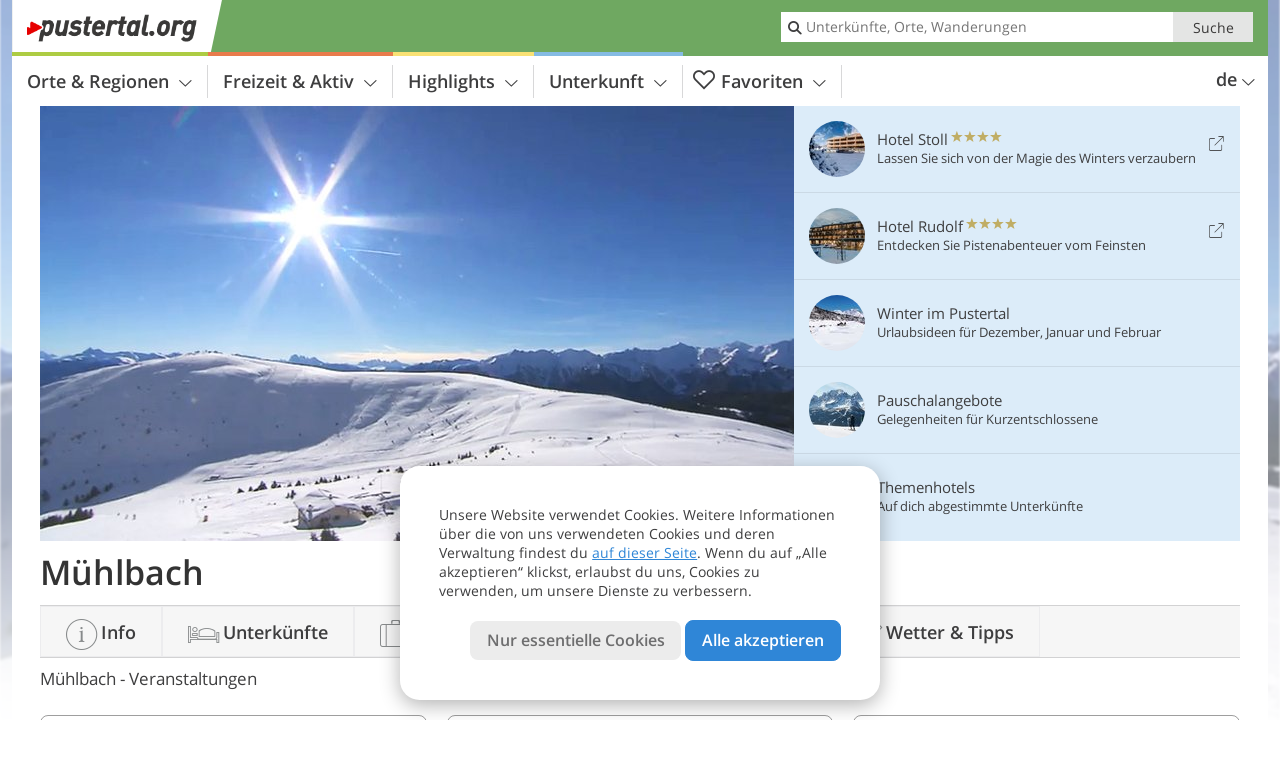

--- FILE ---
content_type: text/html; charset=UTF-8
request_url: https://www.pustertal.org/de/pustertal/unteres-pustertal/muehlbach/veranstaltungen/2/
body_size: 15613
content:
<!DOCTYPE html> <!--[if IE 9]> <html class="no-js lt-ie10 has-filters has_top_links has_tabs is_not_home" lang="de-DE"> <![endif]--> <!--[if gt IE 9]><!--> <html lang="de-DE" class="no-js has-filters has_top_links has_tabs is_not_home"> <!--<![endif]--> <head> <meta http-equiv="Content-Type" content="text/html; charset=utf-8"/> <title>Mühlbach: Veranstaltungen - Pustertal - Südtirol und Osttirol</title> <meta id="Viewport" name="viewport" content="width=device-width, initial-scale=1.0, user-scalable=no" /> <meta name="description" content="Mühlbach. Events, Konzerte, Märkte und Ausstellungen, Sport und weitere Veranstaltungen im Pustertal und seinen Orten." /> <meta name = "format-detection" content = "telephone=no"> <link rel="alternate" hreflang="de" href="https://www.pustertal.org/de/pustertal/unteres-pustertal/muehlbach/veranstaltungen/" /><link rel="alternate" hreflang="it" href="https://www.val-pusteria.net/it/pusteria/bassa-pusteria/rio-di-pusteria/manifestazioni/" /><link rel="alternate" hreflang="en" href="https://www.pustertal.org/en/pusteria/bassa-pusteria/rio-di-pusteria/events/" /> <meta property="og:title" content="Mühlbach: Veranstaltungen - Pustertal - Südtirol und Osttirol" /><meta property="og:type" content="article" /><meta property="og:url" content="https://www.pustertal.org/de/pustertal/unteres-pustertal/muehlbach/veranstaltungen/" /><meta property="og:image" content="https://www.pustertal.org/images/cms/main/754x435/B-gemeinde-muehlbach-winter3.jpg" /><meta property="og:site_name" content="pustertal.org" /><meta property="og:locale" content="de_DE" /><meta property="article:section" content="Pustertal" /><meta property="article:tag" content="Unteres Pustertal" /><meta property="article:tag" content="Mühlbach" /><meta property="article:tag" content="Veranstaltungen" /><meta property="article:publisher" content="https://www.facebook.com/peer.travel" /><meta property="og:image:width" content="754" /><meta property="og:image:height" content="435" /><meta property="og:description" content="Mühlbach. Events, Konzerte, Märkte und Ausstellungen, Sport und weitere Veranstaltungen im Pustertal und seinen Orten." /> <link rel="canonical" href="https://www.pustertal.org/de/pustertal/unteres-pustertal/muehlbach/veranstaltungen/" /> <meta name="robots" content="max-image-preview:large" /> <meta name="theme-color" content="#6fa861" /> <base href="/" /> <link type="text/css" href="//css.pustertal.org/320_1766479294.css" rel="stylesheet"/> <link type="text/css" href="//css.pustertal.org/768_1766479294.css" rel="stylesheet" media="print, screen and (min-width: 768px)" /> <link type="text/css" href="//css.pustertal.org/1024_1766479294.css" rel="stylesheet" media="screen and (min-width: 995px)" /> <link type="text/css" href="//css.pustertal.org/1200_1766479294.css" rel="stylesheet" media="screen and (min-width: 1220px)" /> <!--[if IE 9]> <link type="text/css" href="//css.pustertal.org/iefix_1766479294.css" rel="stylesheet" media="screen" /> <![endif]--> <script type="text/javascript"> function loadScript(scrpt) { var s = document.createElement('SCRIPT'); s.type = 'text/javascript'; s.src = scrpt; document.getElementsByTagName('head')[0].appendChild(s); } loadScript("//js.pustertal.org/v_1766479294.js"); !function(){function a(a,c){var d=screen.width,e=d;c&&c.matches?e=768:a.matches&&(e=320);var f=Math.floor(d/e*100)/100,g=b.getElementsByTagName("head")[0],h=b.getElementById("Viewport"),i=b.createElement("meta");i.id="Viewport",i.name="viewport",i.content="width="+e+", initial-scale="+f+", minimum-scale="+f+", maximum-scale="+2*f+", user-scalable=yes",g.removeChild(h)&&g.appendChild(i)}var b=document,c=window;if(b.documentElement.className=b.documentElement.className.split("no-js").join("js"),c.getCssSize=function(){if("matchMedia"in c&&c.matchMedia("(orientation: portrait) and (max-width: 1023px) and (min-device-width: 130mm)").matches)return"ipad-portrait";if(navigator.userAgent.match(/Mobile.*Firefox/i)){if(c.outerWidth<768)return"mobile"}else if(navigator.userAgent.match(/Tablet.*Firefox/i))return c.outerWidth<768?"mobile":c.outerWidth<1024?"ipad-portrait":c.outerWidth<1200?"ipad-landscape":"desktop";switch(b.getElementById("available_width").offsetWidth){case 320:return"mobile";case 738:return"ipad-portrait";case 960:return"ipad-landscape";case 1200:return"desktop"}},"matchMedia"in c)var d=c.matchMedia("(orientation: portrait) and (min-width: 320px) and (max-width: 767px)"),e=c.matchMedia("(min-device-width: 130mm)");d&&d.matches&&a(d,e),c.container=function(){if(b.currentScript)var a=b.currentScript.parentNode;else var c=b.getElementsByTagName("script"),a=c[c.length-1].parentNode;return a},function(){var a=[];c.peerTracker={push:function(b){a.push(b)},get:function(){return a}}}()}(); </script> <link rel="shortcut icon" type="image/x-icon" href="https://www.pustertal.org/favicon.ico" /> <link rel="alternate" type="application/rss+xml" title="RSS - Feed" href="/de/feed/" /> <link rel="apple-touch-icon-precomposed" href="https://www.pustertal.org/mobile_logo.png" /> </head> <body> <div id="available_width"></div> <div class="backgroundImage"> <div class="background-image-container"> <picture title="Mühlbach: Veranstaltungen - Pustertal - Südtirol und Osttirol" width="754" height="435"> <source srcset="//www.pustertal.org/images/cms/main/580/B-gemeinde-muehlbach-winter3.jpg" media="(max-width:1199px)"> <source srcset="//www.pustertal.org/images/cms/main/754x435/B-gemeinde-muehlbach-winter3.jpg" media="(min-width:1200px)"> <img src="//www.pustertal.org/images/cms/main/754x435/B-gemeinde-muehlbach-winter3.jpg" alt="gemeinde muehlbach winter" fetchpriority="high" width="754" height="435"/> </picture> </div> <div class="background-blue"></div> </div> <div class="content-wrapper-wide"> <div class="content-wide"> <div class="main_picture color_1" style="position: relative;" itemprop="image" itemscope itemtype="https://schema.org/ImageObject"> <picture title="Mühlbach, Foto © Peer" width="754" height="435"> <source srcset="//www.pustertal.org/images/cms/main/580/B-gemeinde-muehlbach-winter3.jpg" media="(max-width:1199px)"> <source srcset="//www.pustertal.org/images/cms/main/754x435/B-gemeinde-muehlbach-winter3.jpg" media="(min-width:1200px)"> <img src="//www.pustertal.org/images/cms/main/754x435/B-gemeinde-muehlbach-winter3.jpg" alt="gemeinde muehlbach winter" fetchpriority="high" width="754" height="435"/> </picture> </div> </div> </div> <div class="title_container ui-content-wrapper"><p class="title content" id="main-title">Mühlbach</p></div> <div class="sub-title-container ui-content-wrapper"> <h1 class="sub-title"> Mühlbach -&nbsp;Veranstaltungen </h1> </div> <form class="form_filters event_filters relative color-activity" method="POST" action="/de/veranstaltungen/results/" data-ajax="0"> <div class="form_filters__wrapper event_filters__wrapper" data-loading="Suche läuft"> <div class="ui-content-wrapper"> <div class="ui-grid double"> <div class="ui-cell ui-hidden ui-visible-768 w-1-3-768"><div class="ui-filter _filter_period color-activity is-active" data-datestring="[from] - [to]" data-datestring-extended="vom [from] bis zum [to]" data-datestring-empty="Zeitraum wählen" data-input="filter-period" data-namespace="filter-period" data-component="filter_period" > <i class="ui-filter__icon icon-calendar"></i> <span class="ui-filter__right"> <span class="ui-filter__label">Zeitraum</span> <input class="ui-filter__input" value="17. Januar - 24. Januar" type="text" placeholder="Beliebig" autocomplete="off" spellcheck="false"> </span> <span class="ui-filter__badge"></span> <input type="hidden" name="filter-period[from]" value="2026-01-17" /> <input type="hidden" name="filter-period[to]" value="2026-01-24" /> <div class="ui-filter__modal icon-calendar color-activity"> <div class="ui-filter__modal-body" data-title="Zeitraum"> <div class="_filter_period__calendar date-box-container-inline color-activity"> <input type="date" name="_filter-period[from]" value="2026-01-17" autocomplete="off" /> <input type="date" name="_filter-period[to]" value="2026-01-24" autocomplete="off" /> </div> <p class="_filter_period__recap">&nbsp;</p> </div> <div class="ui-filter__modal-footer"> <a class="ui-btn color_activity borderless reset ui-filter__reset" title="Zurücksetzen">Zurücksetzen</a> <a class="ui-btn right-icon color_activity color_strong search" title="Veranstaltungen anzeigen">Veranstaltungen anzeigen <i class="icon-arrow-right right-icon"></i></a> <a class="ui-btn right-icon color_activity close" title="Schließen">Schließen <i class="icon-close right-icon"></i></a> <a class="ui-btn right-icon color_activity color_strong submit-module hidden" title="Veranstaltungen anzeigen"><span></span> <i class="icon-arrow-right right-icon"></i></a> </div> </div> </div></div> <div class="ui-cell ui-hidden ui-visible-768 w-1-3-768"><div class="ui-filter _filter_place color-activity is-active" data-component="filter_place"> <i class="ui-filter__icon icon-marker"></i> <span class="ui-filter__right"> <span class="ui-filter__label">Ort</span> <input class="ui-filter__input" value="Mühlbach" type="text" placeholder="Gesamtes Pustertal" autocomplete="off" spellcheck="false"> </span> <span class="ui-filter__badge"></span> <input type="hidden" name="geoField" class="ui-filter__value" value="place_id_864" /> <div class="ui-filter__modal icon-marker color-activity" title="Ort"> <div class="ui-filter__modal-body" data-title="Suche Ort"> <div class="_filter_place_geocomplete_wrapper"> <div class="ui-btn ui-input btn-block right-icon _filter_place__input"> <input class="_filter_place_geocomplete" type="text" name="_geoField_text" value="Mühlbach" data-module="getgeo" spellcheck="false" placeholder="Gesamtes Pustertal" autocomplete="off" data-text-fail="Kein passender Ort gefunden. Korrigiere den Ortsnamen oder klicke hier, um im ganzen Portal zu suchen." data-text-didyoumean="Meintest du: "> <input class="_filter_place_geocomplete_id" type="hidden" name="_geoField" value="place_id_864"> <i class="right-icon icon-search"></i> </div> </div> <a class="ui-filter__options-toggle ui-btn-text color_activity closed">Orte in der Nähe <i class="icon-arrow-up"></i></a> <div class="ui-filter__options"> <div> <label class="ui-radio" title="Hochpustertal - Drei Zinnen" data-id="784" data-name="Hochpustertal - Drei Zinnen"> <input name="place_suggestion" type="radio" > <div> Hochpustertal - Drei Zinnen<span class="ui-filter__count"></span> </div> </label> </div> <div> <label class="ui-radio" title="Kronplatz" data-id="791" data-name="Kronplatz"> <input name="place_suggestion" type="radio" > <div> Kronplatz<span class="ui-filter__count"></span> </div> </label> </div> <div> <label class="ui-radio" title="Osttirol" data-id="805" data-name="Osttirol"> <input name="place_suggestion" type="radio" > <div> Osttirol<span class="ui-filter__count"></span> </div> </label> </div> <div> <label class="ui-radio" title="Tauferer Ahrntal" data-id="840" data-name="Tauferer Ahrntal"> <input name="place_suggestion" type="radio" > <div> Tauferer Ahrntal<span class="ui-filter__count"></span> </div> </label> </div> <div> <label class="ui-radio" title="Unteres Pustertal" data-id="858" data-name="Unteres Pustertal"> <input name="place_suggestion" type="radio" > <div> Unteres Pustertal<span class="ui-filter__count"></span> </div> </label> </div> <div> <label class="ui-radio" title="Gsieser Tal-Welsberg-Taisten" data-id="3611" data-name="Gsieser Tal-Welsberg-Taisten"> <input name="place_suggestion" type="radio" > <div> Gsieser Tal-Welsberg-Taisten<span class="ui-filter__count"></span> </div> </label> </div> </div> </div> <div class="ui-filter__modal-footer"> <a class="ui-btn color_activity borderless reset ui-filter__reset" title="Zurücksetzen">Zurücksetzen</a> <a class="ui-btn right-icon color_activity color_strong search" title="Veranstaltungen anzeigen">Veranstaltungen anzeigen <i class="icon-arrow-right right-icon"></i></a> <a class="ui-btn right-icon color_activity close" title="Schließen">Schließen <i class="icon-close right-icon"></i></a> <a class="ui-btn right-icon color_activity color_strong submit-module hidden" title="Veranstaltungen anzeigen"><span></span> <i class="icon-arrow-right right-icon"></i></a> </div> </div> </div></div> <div class="ui-cell ui-hidden ui-visible-768 w-1-3-768"><div class="ui-filter _filter_topics color-activity" data-namespace="topic_id" data-component="filter_type_theme"> <i class="ui-filter__icon icon-settings"></i> <span class="ui-filter__right"> <span class="ui-filter__label">Thema</span> <input class="ui-filter__input" placeholder="Beliebig" type="text" autocomplete="off" spellcheck="false" value=""> </span> <span class="ui-filter__badge"></span> <input type="hidden" name="topic_id" class="ui-filter__value_topic" value=""> <div class="ui-filter__modal icon-settings color-activity"> <div class="ui-filter__modal-body" data-title="Thema"> <div class="ui-filter__options"> <div> <label class="ui-radio" title="Berge & Wandern" data-id="1" data-name="Berge & Wandern" data-org-name="Berge & Wandern"> <input name="place_suggestion" type="radio" > <div> Berge & Wandern<span class="ui-filter__count"></span> </div> </label> </div> <div> <label class="ui-radio" title="Bergsteigen & Klettern" data-id="18" data-name="Bergsteigen & Klettern" data-org-name="Bergsteigen & Klettern"> <input name="place_suggestion" type="radio" > <div> Bergsteigen & Klettern<span class="ui-filter__count"></span> </div> </label> </div> <div> <label class="ui-radio" title="Brauchtum & Kultur " data-id="14" data-name="Brauchtum & Kultur " data-org-name="Brauchtum & Kultur "> <input name="place_suggestion" type="radio" > <div> Brauchtum & Kultur <span class="ui-filter__count"></span> </div> </label> </div> <div> <label class="ui-radio" title="Burgen & Schlösser" data-id="7" data-name="Burgen & Schlösser" data-org-name="Burgen & Schlösser"> <input name="place_suggestion" type="radio" > <div> Burgen & Schlösser<span class="ui-filter__count"></span> </div> </label> </div> <div> <label class="ui-radio" title="Essen & Trinken" data-id="13" data-name="Essen & Trinken" data-org-name="Essen & Trinken"> <input name="place_suggestion" type="radio" > <div> Essen & Trinken<span class="ui-filter__count"></span> </div> </label> </div> <div> <label class="ui-radio" title="Film & Kino " data-id="17" data-name="Film & Kino " data-org-name="Film & Kino "> <input name="place_suggestion" type="radio" > <div> Film & Kino <span class="ui-filter__count"></span> </div> </label> </div> <div> <label class="ui-radio" title="Golf" data-id="9" data-name="Golf" data-org-name="Golf"> <input name="place_suggestion" type="radio" > <div> Golf<span class="ui-filter__count"></span> </div> </label> </div> <div> <label class="ui-radio" title="Hund & Haustier" data-id="10" data-name="Hund & Haustier" data-org-name="Hund & Haustier"> <input name="place_suggestion" type="radio" > <div> Hund & Haustier<span class="ui-filter__count"></span> </div> </label> </div> <div> <label class="ui-radio" title="Kinder & Familie" data-id="4" data-name="Kinder & Familie" data-org-name="Kinder & Familie"> <input name="place_suggestion" type="radio" > <div> Kinder & Familie<span class="ui-filter__count"></span> </div> </label> </div> <div> <label class="ui-radio" title="Kultur" data-id="27" data-name="Kultur" data-org-name="Kultur"> <input name="place_suggestion" type="radio" > <div> Kultur<span class="ui-filter__count"></span> </div> </label> </div> <div> <label class="ui-radio" title="Lokale & Unterhaltung" data-id="23" data-name="Lokale & Unterhaltung" data-org-name="Lokale & Unterhaltung"> <input name="place_suggestion" type="radio" > <div> Lokale & Unterhaltung<span class="ui-filter__count"></span> </div> </label> </div> <div> <label class="ui-radio" title="Märkte, Messen & Shopping" data-id="15" data-name="Märkte, Messen & Shopping" data-org-name="Märkte, Messen & Shopping"> <input name="place_suggestion" type="radio" > <div> Märkte, Messen & Shopping<span class="ui-filter__count"></span> </div> </label> </div> <div> <label class="ui-radio" title="Motorrad" data-id="8" data-name="Motorrad" data-org-name="Motorrad"> <input name="place_suggestion" type="radio" > <div> Motorrad<span class="ui-filter__count"></span> </div> </label> </div> <div> <label class="ui-radio" title="Museen & Ausstellungen" data-id="19" data-name="Museen & Ausstellungen" data-org-name="Museen & Ausstellungen"> <input name="place_suggestion" type="radio" > <div> Museen & Ausstellungen<span class="ui-filter__count"></span> </div> </label> </div> <div> <label class="ui-radio" title="Musik" data-id="22" data-name="Musik" data-org-name="Musik"> <input name="place_suggestion" type="radio" > <div> Musik<span class="ui-filter__count"></span> </div> </label> </div> <div> <label class="ui-radio" title="Nachhaltigkeit" data-id="29" data-name="Nachhaltigkeit" data-org-name="Nachhaltigkeit"> <input name="place_suggestion" type="radio" > <div> Nachhaltigkeit<span class="ui-filter__count"></span> </div> </label> </div> <div> <label class="ui-radio" title="Natur" data-id="12" data-name="Natur" data-org-name="Natur"> <input name="place_suggestion" type="radio" > <div> Natur<span class="ui-filter__count"></span> </div> </label> </div> <div> <label class="ui-radio" title="Pferde & Reiten" data-id="11" data-name="Pferde & Reiten" data-org-name="Pferde & Reiten"> <input name="place_suggestion" type="radio" > <div> Pferde & Reiten<span class="ui-filter__count"></span> </div> </label> </div> <div> <label class="ui-radio" title="Rad & Mountainbike" data-id="5" data-name="Rad & Mountainbike" data-org-name="Rad & Mountainbike"> <input name="place_suggestion" type="radio" > <div> Rad & Mountainbike<span class="ui-filter__count"></span> </div> </label> </div> <div> <label class="ui-radio" title="Seen" data-id="25" data-name="Seen" data-org-name="Seen"> <input name="place_suggestion" type="radio" > <div> Seen<span class="ui-filter__count"></span> </div> </label> </div> <div> <label class="ui-radio" title="Sehenswürdigkeiten" data-id="21" data-name="Sehenswürdigkeiten" data-org-name="Sehenswürdigkeiten"> <input name="place_suggestion" type="radio" > <div> Sehenswürdigkeiten<span class="ui-filter__count"></span> </div> </label> </div> <div> <label class="ui-radio" title="Sonstiges" data-id="28" data-name="Sonstiges" data-org-name="Sonstiges"> <input name="place_suggestion" type="radio" > <div> Sonstiges<span class="ui-filter__count"></span> </div> </label> </div> <div> <label class="ui-radio" title="Sport" data-id="20" data-name="Sport" data-org-name="Sport"> <input name="place_suggestion" type="radio" > <div> Sport<span class="ui-filter__count"></span> </div> </label> </div> <div> <label class="ui-radio" title="Theater" data-id="16" data-name="Theater" data-org-name="Theater"> <input name="place_suggestion" type="radio" > <div> Theater<span class="ui-filter__count"></span> </div> </label> </div> <div> <label class="ui-radio" title="Urlaub für Verliebte und Paare" data-id="24" data-name="Urlaub für Verliebte und Paare" data-org-name="Urlaub für Verliebte und Paare"> <input name="place_suggestion" type="radio" > <div> Urlaub für Verliebte und Paare<span class="ui-filter__count"></span> </div> </label> </div> <div> <label class="ui-radio" title="Urlaub ohne Kinder" data-id="26" data-name="Urlaub ohne Kinder" data-org-name="Urlaub ohne Kinder"> <input name="place_suggestion" type="radio" > <div> Urlaub ohne Kinder<span class="ui-filter__count"></span> </div> </label> </div> <div> <label class="ui-radio" title="Wein" data-id="6" data-name="Wein" data-org-name="Wein"> <input name="place_suggestion" type="radio" > <div> Wein<span class="ui-filter__count"></span> </div> </label> </div> <div> <label class="ui-radio" title="Wellness" data-id="2" data-name="Wellness" data-org-name="Wellness"> <input name="place_suggestion" type="radio" > <div> Wellness<span class="ui-filter__count"></span> </div> </label> </div> <div> <label class="ui-radio" title="Wintersport" data-id="3" data-name="Wintersport" data-org-name="Wintersport"> <input name="place_suggestion" type="radio" > <div> Wintersport<span class="ui-filter__count"></span> </div> </label> </div> </div> </div> <div class="ui-filter__modal-footer"> <a class="ui-btn color_activity borderless reset ui-filter__reset" title="Zurücksetzen">Zurücksetzen</a> <a class="ui-btn right-icon color_activity color_strong search" title="Veranstaltungen anzeigen">Veranstaltungen anzeigen <i class="icon-arrow-right right-icon"></i></a> <a class="ui-btn right-icon color_activity close" title="Schließen">Schließen <i class="icon-close right-icon"></i></a> </div> </div> </div> </div> <div class="ui-cell ui-hidden-768"> <span class="ui-filter color-activity form_filters__more event_filters__more"> <i class="ui-filter__icon icon-settings"></i> <span class="ui-filter__badge"></span> <span class="ui-filter__right"> <span class="ui-filter__link"> <div class="ui-hidden-320">Weitere Suchoptionen</div> <div class="ui-hidden-768">Suchfilter</div> </span> </span> <span class="ui-filter__badge"></span> <div class="form-filter-modal event-filter-modal ui-filter__modal ui-filter__modal-wrapper color-activity"> <div class="ui-filter__modal-body-wrapper"></div> <div class="ui-filter__modal-footer main-modal-buttons"> <a class="ui-btn right-icon color_activity color_strong search" title="Veranstaltungen anzeigen">Veranstaltungen anzeigen <i class="icon-arrow-right right-icon"></i></a> <a class="ui-btn right-icon color_activity close" title="Schließen">Schließen <i class="icon-close right-icon"></i></a> </div> </div> </span> </div> </div> </div> </div> </form><div class="ui-content-wrapper"> <p class="list_filter_heading"> 10 Veranstaltungen </p></div><div class="list-container place-events ui-content-wrapper"> <div class="event-list-container paging_list_container"> </div> <a class="ptd-external-link" href="https://www.peer.today/de/orte/muehlbach-199" title="Mühlbach - Veranstaltungen - Peer.today" target="_blank"> <span class="icon-external"></span> Mühlbach - Veranstaltungen - Peer.today </a> </div> <div class="paging-container paging-events ui-content-wrapper" style="display:none" data-init-show="0" data-main-engine="page"> <span class="next-items"><span></span><span></span><span></span><span></span><span></span></span> <div class="paging-text"> <span class="tot-result-string">10 Suchergebnisse (angezeigt: 10)</span> </div> <div class="button color_3"> <a href="https://www.pustertal.org/de/pustertal/unteres-pustertal/muehlbach/veranstaltungen/" class="paging-anchor"> <span class="icon icon-arrow-down"></span> <span class="button-content with-icon"></span> <span class="icon icon-right icon-arrow-down"></span> </a> </div> </div> <div style="display:none" id="_paging_bfcache_container"> <textarea id="_paging_bfCache" value="" ></textarea> <input id="_paging_bfCache_pos" value="0" /> </div><div class="aside event-aside dynamic-aside">
	<aside>	</aside>
</div><div class="ui-content-wrapper"> <div class="dynamic-top-links"> <div id="toplinksTlTab" class="top_links_box"><!-- top_links-start --> <div class="tl_content" tabindex="-1"> <ul class="top_links_list count-5" id="top_links"> <li class="external" data-lat="46.77152" data-lng="12.19315" data-id=""> <a href="https://www.pustertal.org/redirect/de/top_links/?id=1356" class="top_links pk_top_links top_links0" rel="nofollow" target="_blank"> <picture title="Lassen Sie sich von der Magie des Winters verzaubern" class="top_links_hotel_image" width="56" height="56"> <source srcset="//images2.pustertal.org/images/hotels/100x100/100620251243363026605108058547247.jpg" media="(max-width:767px)"> <source srcset="//images2.pustertal.org/images/hotels/56x56/100620251243363026605108058547247.jpg" media="(min-width:768px) and (max-width:1199px)"> <source srcset="//images2.pustertal.org/images/hotels/56x56/100620251243363026605108058547247.jpg" media="(min-width:1200px)"> <img src="//images2.pustertal.org/images/hotels/56x56/100620251243363026605108058547247.jpg" alt="" fetchpriority="high" width="56" height="56"/> </picture> <span class="hotel_name_box extern"> <span class="hotel_name"> Hotel Stoll </span> <span class="category_container"> <span class="icon icon-star"></span> <span class="icon icon-star"></span> <span class="icon icon-star"></span> <span class="icon icon-star"></span> </span> </span> <span class="tl_desc"> Lassen Sie sich von der Magie des Winters verzaubern </span> <span class="list-type icon icon-external"></span> </a> </li> <li class="external" data-lat="46.77865734238" data-lng="11.94422274828" data-id=""> <a href="https://www.pustertal.org/redirect/de/top_links/?id=1012" class="top_links pk_top_links top_links1" rel="nofollow" target="_blank"> <picture title="Entdecken Sie Pistenabenteuer vom Feinsten" class="top_links_hotel_image" width="56" height="56"> <source srcset="//images2.pustertal.org/images/hotels/100x100/05102021958492388819921683661513.jpg" media="(max-width:767px)"> <source srcset="//images2.pustertal.org/images/hotels/56x56/05102021958492388819921683661513.jpg" media="(min-width:768px) and (max-width:1199px)"> <source srcset="//images2.pustertal.org/images/hotels/56x56/05102021958492388819921683661513.jpg" media="(min-width:1200px)"> <img src="//images2.pustertal.org/images/hotels/56x56/05102021958492388819921683661513.jpg" alt="" fetchpriority="high" width="56" height="56"/> </picture> <span class="hotel_name_box extern"> <span class="hotel_name"> Hotel Rudolf </span> <span class="category_container"> <span class="icon icon-star"></span> <span class="icon icon-star"></span> <span class="icon icon-star"></span> <span class="icon icon-star"></span> </span> </span> <span class="tl_desc"> Entdecken Sie Pistenabenteuer vom Feinsten </span> <span class="list-type icon icon-external"></span> </a> </li> <li class="placeholder" > <a href="/de/top-seasons/ihr-winterurlaub.html" class="top_links "> <picture title="Urlaubsideen für Dezember, Januar und Februar" class="top_links_hotel_image" width="56" height="56"> <source srcset="//images2.pustertal.org/images/top_seasons/main/100x100/B-Pustertal_Header_Winter.jpg" media="(max-width:767px)"> <source srcset="//images2.pustertal.org/images/top_seasons/main/56x56/B-Pustertal_Header_Winter.jpg" media="(min-width:768px) and (max-width:1199px)"> <source srcset="//images2.pustertal.org/images/top_seasons/main/56x56/B-Pustertal_Header_Winter.jpg" media="(min-width:1200px)"> <img src="//images2.pustertal.org/images/top_seasons/main/56x56/B-Pustertal_Header_Winter.jpg" alt="" fetchpriority="high" width="56" height="56"/> </picture> <span class="hotel_name_box intern"> <span class="hotel_name"> Winter im Pustertal </span> </span> <span class="tl_desc"> Urlaubsideen für Dezember, Januar und Februar </span> </a> </li> <li class="placeholder" > <a href="/de/pustertal/pauschale/" class="top_links "> <picture title="Gelegenheiten für Kurzentschlossene" class="top_links_hotel_image" width="56" height="56"> <source srcset="//images2.pustertal.org/images/portal/100x100/300520181144597427681278805147649.jpg" media="(max-width:767px)"> <source srcset="//images2.pustertal.org/images/portal/56x56/300520181144597427681278805147649.jpg" media="(min-width:768px) and (max-width:1199px)"> <source srcset="//images2.pustertal.org/images/portal/56x56/300520181144597427681278805147649.jpg" media="(min-width:1200px)"> <img src="//images2.pustertal.org/images/portal/56x56/300520181144597427681278805147649.jpg" alt="" fetchpriority="high" width="56" height="56"/> </picture> <span class="hotel_name_box intern"> <span class="hotel_name"> Pauschalangebote </span> </span> <span class="tl_desc"> Gelegenheiten für Kurzentschlossene </span> </a> </li> <li class="placeholder" > <a href="/de/hotel/theme-hotels/" class="top_links "> <picture title="Auf dich abgestimmte Unterkünfte" class="top_links_hotel_image" width="56" height="56"> <source srcset="//images2.pustertal.org/images/portal/100x100/300520181146104729580233592668161.jpg" media="(max-width:767px)"> <source srcset="//images2.pustertal.org/images/portal/56x56/300520181146104729580233592668161.jpg" media="(min-width:768px) and (max-width:1199px)"> <source srcset="//images2.pustertal.org/images/portal/56x56/300520181146104729580233592668161.jpg" media="(min-width:1200px)"> <img src="//images2.pustertal.org/images/portal/56x56/300520181146104729580233592668161.jpg" alt="" fetchpriority="high" width="56" height="56"/> </picture> <span class="hotel_name_box intern"> <span class="hotel_name"> Themenhotels </span> </span> <span class="tl_desc"> Auf dich abgestimmte Unterkünfte </span> </a> </li> </ul> </div> <span id="top_links_loaded"></span> </div><!-- top_links-end --> </div> </div>  <div class="header-wide">
	<div class="ui-content-wrapper">
		<div class="header">
			<header><div class="header_centerer header_centerer_menu"> <div id="menuicon" class="menuicon"><span class="icon icon-hamburger"></span></div> <div class="menu" id="menu"> <nav> <ul id="navigation"> <li class="main_menu_items toggle color-0 3cols "> <a href="/de/pustertal/" class="main_menu_links">Orte & Regionen<span class="icon-arrow-down"></span></a> <ul class="sub_menu ui-grid c-1-1-320 c-1-3 c-1-3-768-only "> <li class="ui-cell sub_menu_column "> <div class="column_menu"> <div class="col-group cg-0 img-list "> <div class="ui-cell keyword "><span class="title">Regionen des Pustertals</span></div> <ul class="ui-grid c-1-2-320" > <li class="thumbnail ui-cell"> <a href="/de/pustertal/hochpustertal/" class="thumb_row ui-cell"> <span class="image-container"><img src="//www.pustertal.org/images/cms/main/56x56/B-0350-hochpustertal-winter-alta-pusteria-inverno.jpg" alt="hochpustertal winter alta pusteria inverno" loading="lazy"/></span><!-- --><span class="thumb_title"> <span class="title">Hochpustertal - 3 Zinnen</span> <span class="description">Mit den Drei Zinnen, dem Pragser Wildsee und dem...</span> </span><!-- --><span class="icon-arrow-right"></span> </a> </li> <li class="thumbnail ui-cell"> <a href="/de/pustertal/unteres-pustertal/" class="thumb_row ui-cell"> <span class="image-container"><img src="//www.pustertal.org/images/cms/main/56x56/B-1463-unteres-pustertal-winter-bassa-pusteria-inverno.jpg" alt="unteres pustertal winter bassa pusteria inverno" loading="lazy"/></span><!-- --><span class="thumb_title"> <span class="title">Unteres Pustertal</span> <span class="description">Das untere Pustertal umfasst die Gemeinden Mühlbach,...</span> </span><!-- --><span class="icon-arrow-right"></span> </a> </li> <li class="thumbnail ui-cell"> <a href="/de/pustertal/osttirol/" class="thumb_row ui-cell"> <span class="image-container"><img src="//www.pustertal.org/images/cms/main/56x56/B-Osttirol-Heinfels-7675.JPG" alt="Osttirol Heinfels" loading="lazy"/></span><!-- --><span class="thumb_title"> <span class="title">Osttirol</span> <span class="description">Osttirol umfasst die Regionen Lienzer Dolomiten,...</span> </span><!-- --><span class="icon-arrow-right"></span> </a> </li> <li class="thumbnail ui-cell"> <a href="/de/pustertal/kronplatz/" class="thumb_row ui-cell"> <span class="image-container"><img src="//www.pustertal.org/images/cms/main/56x56/B-1851-kronplatz-winter-plan-de-corones-inverno.jpg" alt="kronplatz winter plan de corones inverno" loading="lazy"/></span><!-- --><span class="thumb_title"> <span class="title">Kronplatz</span> <span class="description">Die Dolomitenregion Kronplatz ist nach dem Ski- und...</span> </span><!-- --><span class="icon-arrow-right"></span> </a> </li> <li class="thumbnail ui-cell"> <a href="/de/pustertal/tauferer-ahrntal/" class="thumb_row ui-cell"> <span class="image-container"><img src="//www.pustertal.org/images/cms/main/56x56/B-2598-ahrntal-winter-valle-aurina-inverno.jpg" alt="ahrntal winter valle aurina inverno" loading="lazy"/></span><!-- --><span class="thumb_title"> <span class="title">Tauferer Ahrntal</span> <span class="description">Das Tauferer Ahrntal wird umrahmt von mehr als 80...</span> </span><!-- --><span class="icon-arrow-right"></span> </a> </li> <li class="thumbnail ui-cell"> <a href="/de/pustertal/gsiesertal-welsberg-taisten/" class="thumb_row ui-cell"> <span class="image-container"><img src="//www.pustertal.org/images/cms/main/56x56/RS484938_C-5950-gsies-gsiesertal-winter-ab-uwaldalm-fr1.JPG" alt="RS C gsies gsiesertal winter ab uwaldalm fr" loading="lazy"/></span><!-- --><span class="thumb_title"> <span class="title">Gsiesertal-Welsberg-Taisten</span> <span class="description">Die Ferienregion Gsiesertal-Welsberg-Taisten punktet...</span> </span><!-- --><span class="icon-arrow-right"></span> </a> </li> </ul> </div> </div> </li> <li class="ui-cell sub_menu_column "> <div class="column_menu"> <div class="col-group cg-0 list "> <div class="ui-cell keyword "><span class="title">Ausgewählte Orte</span></div> <ul class="ui-grid c-1-2-320"> <li class="link"> <a data-it="4415" href="/de/pustertal/kronplatz/enneberg/st-vigil-in-enneberg/" class="ui-cell">St. Vigil in Enneberg&nbsp;&nbsp;&nbsp;&nbsp;<span class="icon-arrow-right"></span></a> </li> <li class="link"> <a data-it="3840" href="/de/pustertal/hochpustertal/toblach/" class="ui-cell">Toblach&nbsp;&nbsp;&nbsp;&nbsp;<span class="icon-arrow-right"></span></a> </li> <li class="link"> <a data-it="3842" href="/de/pustertal/hochpustertal/innichen/" class="ui-cell">Innichen&nbsp;&nbsp;&nbsp;&nbsp;<span class="icon-arrow-right"></span></a> </li> <li class="link"> <a data-it="3843" href="/de/pustertal/hochpustertal/sexten/" class="ui-cell">Sexten&nbsp;&nbsp;&nbsp;&nbsp;<span class="icon-arrow-right"></span></a> </li> <li class="link"> <a data-it="3844" href="/de/pustertal/osttirol/lienz/" class="ui-cell">Lienz&nbsp;&nbsp;&nbsp;&nbsp;<span class="icon-arrow-right"></span></a> </li> <li class="link"> <a data-it="3845" href="/de/pustertal/osttirol/sillian/" class="ui-cell">Sillian&nbsp;&nbsp;&nbsp;&nbsp;<span class="icon-arrow-right"></span></a> </li> <li class="link"> <a data-it="3846" href="/de/pustertal/osttirol/kartitsch/" class="ui-cell">Kartitsch&nbsp;&nbsp;&nbsp;&nbsp;<span class="icon-arrow-right"></span></a> </li> <li class="link"> <a data-it="6492" href="/de/pustertal/osttirol/kals-am-grossglockner/" class="ui-cell">Kals am Großglockner&nbsp;&nbsp;&nbsp;&nbsp;<span class="icon-arrow-right"></span></a> </li> <li class="link"> <a data-it="3847" href="/de/pustertal/kronplatz/olang/" class="ui-cell">Olang&nbsp;&nbsp;&nbsp;&nbsp;<span class="icon-arrow-right"></span></a> </li> <li class="link"> <a data-it="3848" href="/de/pustertal/tauferer-ahrntal/sand-in-taufers/" class="ui-cell">Sand in Taufers&nbsp;&nbsp;&nbsp;&nbsp;<span class="icon-arrow-right"></span></a> </li> <li class="link"> <a data-it="6493" href="/de/pustertal/tauferer-ahrntal/ahrntal/" class="ui-cell">Ahrntal&nbsp;&nbsp;&nbsp;&nbsp;<span class="icon-arrow-right"></span></a> </li> <li class="link"> <a data-it="3849" href="/de/pustertal/unteres-pustertal/muehlbach/meransen/" class="ui-cell">Meransen&nbsp;&nbsp;&nbsp;&nbsp;<span class="icon-arrow-right"></span></a> </li> <li class="link"> <a data-it="3850" href="/de/pustertal/unteres-pustertal/muehlbach/vals/" class="ui-cell">Vals&nbsp;&nbsp;&nbsp;&nbsp;<span class="icon-arrow-right"></span></a> </li> <li class="link"> <a data-it="3854" href="/de/pustertal/unteres-pustertal/terenten/" class="ui-cell">Terenten&nbsp;&nbsp;&nbsp;&nbsp;<span class="icon-arrow-right"></span></a> </li> <li class="link"> <a data-it="3855" href="/de/pustertal/kronplatz/rasen-antholz/" class="ui-cell">Rasen Antholz&nbsp;&nbsp;&nbsp;&nbsp;<span class="icon-arrow-right"></span></a> </li> </ul> </div> </div> </li> <li class="ui-cell sub_menu_column last"> <div class="column_menu"> <div class="col-group cg-0 plain ui-hidden-320-only ui-hidden-768-only "> <div class="ui-cell keyword "><span class="title">Suche in Ortschaften</span></div> <ul class="ui-grid c-1-2-320"> <li class="ui-cell"> <div class="menu-search-field"> <input type="text" name="search_category" class="menu_search_category" value="" onkeyup="search_category(this,3079,this.value)" placeholder="Ortsnamen"/> </div> </li> </ul> </div> <div class="col-group cg-1 hotel-search-form "> <div class="ui-cell keyword "><span class="title"></span></div> <ul class="ui-grid c-1-2-320"> <li class="ui-cell"> <div class="menu_search_form"> <form action="/de/hotel/search/results/" method="post" id="menu_hotel_search" class="pretty_form"> <!-- NOT ASIDE CASE --> <!-- Module is in the content column --> <div class="places_select_field"> <p class="field-label">Urlaubsziel</p> <div class="geocomplete-container"> <input class="geocomplete" type="text" name="geoField_text" value="Gesamtes Pustertal" data-module="getgeo" data-hidden="geocomplete_id" data-text-fail="Kein passender Ort gefunden. Korrigiere den Ortsnamen oder klicke hier, um im ganzen Portal zu suchen." /> <input class="geocomplete_id" type="hidden" name="geoField" value="" /> <a class="no-pointer" href="javascript:void(0);" title="Suchen Sie eine Unterkunft in einer bestimmten &nbsp;&nbsp;&#10;&middot; Ortschaft, z. B. Bruneck &nbsp;&nbsp;&#10;&middot; Tal oder Bezirk, z.B. Ahrntal&nbsp;&nbsp;&#10;&middot; oder Skigebiet, z.B. Kronplatz"><span class="icon-info"></span></a> </div> <div class="searchInfoContainer" style="display:none"> <a id="SearchInfo" class="tooltip color_3 left" title="Suchen Sie eine Unterkunft in einer bestimmten &nbsp;&nbsp;&#10;&middot; Ortschaft, z. B. Bruneck &nbsp;&nbsp;&#10;&middot; Tal oder Bezirk, z.B. Ahrntal&nbsp;&nbsp;&#10;&middot; oder Skigebiet, z.B. Kronplatz">&nbsp;</a> </div> <noscript> <select name="place_id" size="1" class="select_place"> <option value="">Alle Ortschaften</option> <option value="784">Hochpustertal - Drei Zinnen</option> <option value="791">Kronplatz</option> <option value="805">Osttirol</option> <option value="840">Tauferer Ahrntal</option> <option value="858">Unteres Pustertal</option> <option value="3611">Gsieser Tal-Welsberg-Taisten</option> </select> </noscript> <script type="text/javascript"></script> </div> <div class="type_group_select_field"> <p class="field-label">Unterkunft</p> <select id="TypeGroups-8f40d8" name="type_group[]"> <option value="0">Alle Kategorien</option> <option value="3">Hotel 4-5 Sterne</option> <option value="2">Hotel 3 Sterne</option> <option value="1">Hotel 1-2 Sterne</option> <option value="6">Bauernhöfe</option> <option value="5">Privatzimmer</option> <option value="4">Ferienwohnung</option> <option value="7">Campingplatz</option> </select><span class="icon-arrow-down"></span> </div> <div class="menu_hotel_search_form_button_search"> <input type="hidden" name="_s_pos" value="menu" /> <input type="submit" value="Unterkünfte zeigen" class="button color-3" /><span class="icon-arrow-right"></span> </div> </form> </div> </li> </ul> </div> </div> </li> </ul> </li> <li class="main_menu_items toggle color-1 3cols "> <a href="/de/freizeit-aktiv/" class="main_menu_links">Freizeit & Aktiv<span class="icon-arrow-down"></span></a> <ul class="sub_menu ui-grid c-1-1-320 c-1-3 c-1-2-768-only "> <li class="ui-cell sub_menu_column "> <div class="column_menu"> <div class="col-group cg-0 list "> <div class="ui-cell keyword "><span class="title">Aktiv</span></div> <ul class="ui-grid c-1-2-320"> <li class="link"> <a data-it="1427" href="/de/freizeit-aktiv/wintersport/" class="ui-cell">Wintersport&nbsp;&nbsp;&nbsp;&nbsp;<span class="icon-arrow-right"></span></a> </li> <li class="link"> <a data-it="1417" href="/de/freizeit-aktiv/sportangebot/" class="ui-cell">Weitere Sportarten&nbsp;&nbsp;&nbsp;&nbsp;<span class="icon-arrow-right"></span></a> </li> <li class="link"> <a data-it="1418" href="/de/freizeit-aktiv/pferde-reiten/" class="ui-cell">Pferde & Reiten&nbsp;&nbsp;&nbsp;&nbsp;<span class="icon-arrow-right"></span></a> </li> <li class="link"> <a data-it="1415" href="/de/freizeit-aktiv/berge-wandern/" class="ui-cell">Berge & Wandern&nbsp;&nbsp;&nbsp;&nbsp;<span class="icon-arrow-right"></span></a> </li> <li class="link"> <a data-it="1416" href="/de/freizeit-aktiv/rad-mountainbike/" class="ui-cell">Rad & Mountainbike&nbsp;&nbsp;&nbsp;&nbsp;<span class="icon-arrow-right"></span></a> </li> <li class="link"> <a data-it="1419" href="/de/freizeit-aktiv/motorrad/" class="ui-cell">Motorrad&nbsp;&nbsp;&nbsp;&nbsp;<span class="icon-arrow-right"></span></a> </li> </ul> </div> <div class="col-group cg-1 list "> <div class="ui-cell keyword "><span class="title">Freizeit</span></div> <ul class="ui-grid c-1-2-320"> <li class="link"> <a data-it="1421" href="/de/kalender/" class="ui-cell">Veranstaltungs&shy;kalender&nbsp;&nbsp;&nbsp;&nbsp;<span class="icon-arrow-right"></span></a> </li> <li class="link"> <a data-it="1425" href="/de/freizeit-aktiv/essen-trinken/" class="ui-cell">Essen & Trinken&nbsp;&nbsp;&nbsp;&nbsp;<span class="icon-arrow-right"></span></a> </li> <li class="link"> <a data-it="1422" href="/de/freizeit-aktiv/wellness/" class="ui-cell">Wellness&nbsp;&nbsp;&nbsp;&nbsp;<span class="icon-arrow-right"></span></a> </li> <li class="link"> <a data-it="1423" href="/de/freizeit-aktiv/lokale-unterhaltung/" class="ui-cell">Lokale & Unterhaltung&nbsp;&nbsp;&nbsp;&nbsp;<span class="icon-arrow-right"></span></a> </li> <li class="link"> <a data-it="1424" href="/de/freizeit-aktiv/kinder-familie/" class="ui-cell">Kinder & Familie&nbsp;&nbsp;&nbsp;&nbsp;<span class="icon-arrow-right"></span></a> </li> <li class="link"> <a data-it="1426" href="/de/freizeit-aktiv/urlaub-mit-hund/" class="ui-cell">Im Pustertal mit Hund&nbsp;&nbsp;&nbsp;&nbsp;<span class="icon-arrow-right"></span></a> </li> </ul> </div> </div> </li> <li class="ui-cell sub_menu_column "> <div class="column_menu"> <div class="col-group cg-0 img-list "> <div class="ui-cell keyword "><span class="title">Für dich ausgewählt</span></div> <ul class="ui-grid c-1-2-320" > <li class="thumbnail ui-cell"> <a href="/de/freizeit-aktiv/wintersport/skigebiete/skigebiet-kronplatz-plan-de-corones/" class="thumb_row ui-cell"> <span class="image-container"><img src="//www.pustertal.org/images/cms/main/56x56/B-Skigebiet-Kronplatz-1811.JPG" alt="Skigebiet Kronplatz" loading="lazy"/></span><!-- --><span class="thumb_title"> <span class="title">Skigebiet Kronplatz / Plan de Corones</span> <span class="description">Der Kronplatz bietet 119 Pistenkilometer, eine...</span> </span><!-- --><span class="icon-arrow-right"></span> </a> </li> <li class="thumbnail ui-cell"> <a href="/de/freizeit-aktiv/wintersport/sicher-auf-suedtirols-pisten/" class="thumb_row ui-cell"> <span class="image-container"><img src="//www.pustertal.org/images/cms/main/56x56/PeerRS_346800_C-2844-Skigebiet-Klausberg-Steinhaus.JPG" alt="PeerRS C Skigebiet Klausberg Steinhaus" loading="lazy"/></span><!-- --><span class="thumb_title"> <span class="title">Sicher auf Pustertals Skipisten</span> <span class="description">Die wichtigsten Pistenregeln im Überblick -...</span> </span><!-- --><span class="icon-arrow-right"></span> </a> </li> <li class="thumbnail ui-cell"> <a href="/de/freizeit-aktiv/wintersport/dolomites-snow-festival/" class="thumb_row ui-cell"> <span class="image-container"><img src="//www.pustertal.org/images/cms/main/56x56/B-Schneeskulpturenfestival.JPG" alt="Schneeskulpturenfestival" loading="lazy"/></span><!-- --><span class="thumb_title"> <span class="title">Dolomites Snow Festival</span> <span class="description">Meisterwerke aus klirrend kaltem Material erwarten...</span> </span><!-- --><span class="icon-arrow-right"></span> </a> </li> <li class="thumbnail ui-cell"> <a href="/de/freizeit-aktiv/wintersport/rodeln/" class="thumb_row ui-cell"> <span class="image-container"><img src="//www.pustertal.org/images/cms/main/56x56/RS402287_AdobeStock_225560913_rodeln_person.jpeg" alt="RS Adobe Stock rodeln person" loading="lazy"/></span><!-- --><span class="thumb_title"> <span class="title">Rodeln</span> <span class="description">Ein gemütlicher Aufstieg, die Wintersonne genießen,...</span> </span><!-- --><span class="icon-arrow-right"></span> </a> </li> <li class="thumbnail ui-cell"> <a href="/de/freizeit-aktiv/wintersport/biathlon/" class="thumb_row ui-cell"> <span class="image-container"><img src="//www.pustertal.org/images/cms/main/56x56/B-Biathlon-Antholz.jpg" alt="Biathlon Antholz" loading="lazy"/></span><!-- --><span class="thumb_title"> <span class="title">Biathlon</span> <span class="description">Biathlon ist eine Kombination aus Skilanglauf und...</span> </span><!-- --><span class="icon-arrow-right"></span> </a> </li> </ul> </div> </div> </li> <li class="ui-cell sub_menu_column ui-hidden-768-only last"> <div class="column_menu"> <div class="col-group cg-0 plain ui-hidden-320-only ui-hidden-768-only "> <div class="ui-cell keyword "><span class="title">Suche in Freizeit &#038; Aktiv</span></div> <ul class="ui-grid c-1-2-320"> <li class="ui-cell"> <div class="menu-search-field"> <input type="text" name="search_category" class="menu_search_category" value="" onkeyup="search_category(this,3343,this.value)" placeholder="Wanderungen, Radtouren, Themen, ..."/> </div> </li> </ul> </div> </div> </li> </ul> </li> <li class="main_menu_items toggle color-2 3cols "> <a href="/de/highlights/" class="main_menu_links">Highlights<span class="icon-arrow-down"></span></a> <ul class="sub_menu ui-grid c-1-1-320 c-1-3 c-1-2-768-only "> <li class="ui-cell sub_menu_column "> <div class="column_menu"> <div class="col-group cg-0 list "> <div class="ui-cell keyword "><span class="title">Attraktionen</span></div> <ul class="ui-grid c-1-2-320"> <li class="link"> <a data-it="7998" href="/de/highlights/maerkte-messen-shopping/" class="ui-cell">Märkte, Messen & Shopping&nbsp;&nbsp;&nbsp;&nbsp;<span class="icon-arrow-right"></span></a> </li> <li class="link"> <a data-it="1497" href="/de/highlights/natur-landschaft/" class="ui-cell">Natur & Landschaft&nbsp;&nbsp;&nbsp;&nbsp;<span class="icon-arrow-right"></span></a> </li> <li class="link"> <a data-it="1498" href="/de/highlights/sehenswuerdigkeiten/" class="ui-cell">Sehenswürdigkeiten&nbsp;&nbsp;&nbsp;&nbsp;<span class="icon-arrow-right"></span></a> </li> </ul> </div> <div class="col-group cg-1 list "> <div class="ui-cell keyword "><span class="title">Kultur</span></div> <ul class="ui-grid c-1-2-320"> <li class="link"> <a data-it="1500" href="/de/highlights/museen-ausstellungen/" class="ui-cell">Museen & Ausstellungen&nbsp;&nbsp;&nbsp;&nbsp;<span class="icon-arrow-right"></span></a> </li> <li class="link"> <a data-it="1499" href="/de/highlights/burgen-schloesser/" class="ui-cell">Burgen & Schlösser&nbsp;&nbsp;&nbsp;&nbsp;<span class="icon-arrow-right"></span></a> </li> <li class="link"> <a data-it="1506" href="/de/highlights/brauchtum-kultur/" class="ui-cell">Brauchtum & Kultur&nbsp;&nbsp;&nbsp;&nbsp;<span class="icon-arrow-right"></span></a> </li> </ul> </div> <div class="col-group cg-2 list "> <div class="ui-cell keyword "><span class="title">Jahreszeiten</span></div> <ul class="ui-grid c-1-2-320"> <li class="link"> <a data-it="1501" href="/de/top-seasons/ihr-fruehlingsurlaub.html" class="ui-cell">Frühling im Pustertal&nbsp;&nbsp;&nbsp;&nbsp;<span class="icon-arrow-right"></span></a> </li> <li class="link"> <a data-it="1502" href="/de/top-seasons/ihr-sommerurlaub.html" class="ui-cell">Sommer im Pustertal&nbsp;&nbsp;&nbsp;&nbsp;<span class="icon-arrow-right"></span></a> </li> <li class="link"> <a data-it="1503" href="/de/top-seasons/ihr-herbsturlaub.html" class="ui-cell">Herbst im Pustertal&nbsp;&nbsp;&nbsp;&nbsp;<span class="icon-arrow-right"></span></a> </li> <li class="link"> <a data-it="1504" href="/de/top-seasons/ihr-winterurlaub.html" class="ui-cell">Winter im Pustertal&nbsp;&nbsp;&nbsp;&nbsp;<span class="icon-arrow-right"></span></a> </li> </ul> </div> </div> </li> <li class="ui-cell sub_menu_column "> <div class="column_menu"> <div class="col-group cg-0 img-list "> <div class="ui-cell keyword "><span class="title">Für dich ausgewählt</span></div> <ul class="ui-grid c-1-2-320" > <li class="thumbnail ui-cell"> <a href="/de/highlights/sehenswuerdigkeiten/almendorf-fane-alm/" class="thumb_row ui-cell"> <span class="image-container"><img src="//www.pustertal.org/images/cms/main/56x56/B_RS88769_0604-fane-alm-vals-winter-almhuetten.JPG" alt="RS fane alm vals winter almhuetten" loading="lazy"/></span><!-- --><span class="thumb_title"> <span class="title">Almendorf Fane Alm</span> <span class="description">Die Fane Alm gilt als das schönste Almendorf...</span> </span><!-- --><span class="icon-arrow-right"></span> </a> </li> <li class="thumbnail ui-cell"> <a href="/de/highlights/museen-ausstellungen/mmm-corones/" class="thumb_row ui-cell"> <span class="image-container"><img src="//www.pustertal.org/images/cms/main/56x56/Hauptbild-MMM-Corones.jpg" alt="Hauptbild MMM Corones" loading="lazy"/></span><!-- --><span class="thumb_title"> <span class="title">MMM Corones</span> <span class="description">Das MMM Corones am Kronplatz wurde im Sommer 2015...</span> </span><!-- --><span class="icon-arrow-right"></span> </a> </li> <li class="thumbnail ui-cell"> <a href="/de/highlights/museen-ausstellungen/krippenmuseum-maranatha/" class="thumb_row ui-cell"> <span class="image-container"><img src="//www.pustertal.org/images/cms/main/56x56/B-Krippenmuseum.JPG" alt="Krippenmuseum" loading="lazy"/></span><!-- --><span class="thumb_title"> <span class="title">Krippenmuseum Maranatha</span> <span class="description">Volkskunst und Krippen sowie ein Bildhauergarten...</span> </span><!-- --><span class="icon-arrow-right"></span> </a> </li> <li class="thumbnail ui-cell"> <a href="/de/highlights/museen-ausstellungen/lodenwelt-vintl/" class="thumb_row ui-cell"> <span class="image-container"><img src="//www.pustertal.org/images/cms/main/56x56/B_RS3218_-IMG_0571_LodenmuseumVintl.JPG" alt="RS Lodenmuseum Vintl" loading="lazy"/></span><!-- --><span class="thumb_title"> <span class="title">Lodenwelt Vintl</span> <span class="description">Von der Wolle bis zum Mantel - das Lodenmuseum in...</span> </span><!-- --><span class="icon-arrow-right"></span> </a> </li> <li class="thumbnail ui-cell"> <a href="/de/highlights/natur-landschaft/naturschauspiele/reinbachfaelle/" class="thumb_row ui-cell"> <span class="image-container"><img src="//www.pustertal.org/images/cms/main/56x56/B-7547-reinbach-faelle-zweiter-reinbach-wasserfall-cascate-riva.jpg" alt="reinbach faelle zweiter reinbach wasserfall cascate riva" loading="lazy"/></span><!-- --><span class="thumb_title"> <span class="title">Reinbachfälle</span> <span class="description">Die Reinbach-Wasserfälle in Sand in Taufers sind...</span> </span><!-- --><span class="icon-arrow-right"></span> </a> </li> </ul> </div> </div> </li> <li class="ui-cell sub_menu_column ui-hidden-768-only last"> <div class="column_menu"> <div class="col-group cg-0 plain ui-hidden-320-only ui-hidden-768-only "> <div class="ui-cell keyword "><span class="title">Suche in Highlights</span></div> <ul class="ui-grid c-1-2-320"> <li class="ui-cell"> <div class="menu-search-field"> <input type="text" name="search_category" class="menu_search_category" value="" onkeyup="search_category(this,3104,this.value)" placeholder="Berge, Sehenswürdigkeiten, ..."/> </div> </li> </ul> </div> </div> </li> </ul> </li> <li class="main_menu_items toggle color-3 3cols "> <a href="/de/pustertal/hotel/" class="main_menu_links">Unterkunft<span class="icon-arrow-down"></span></a> <ul class="sub_menu ui-grid c-1-1-320 c-1-3 c-1-2-768-only "> <li class="ui-cell sub_menu_column "> <div class="column_menu"> <div class="col-group cg-0 list "> <div class="ui-cell keyword "><span class="title">Unterkünfte im Pustertal</span></div> <ul class="ui-grid c-1-2-320"> <li class="link"> <a data-it="5352" href="/de/pustertal/hotel/#main-title" class="ui-cell">Hotel-Suche&nbsp;&nbsp;&nbsp;&nbsp;<span class="icon-arrow-right"></span></a> </li> <li class="link"> <a data-it="5353" href="/de/hotel/allhotels.html" class="ui-cell">Hotels nach Ortschaft&nbsp;&nbsp;&nbsp;&nbsp;<span class="icon-arrow-right"></span></a> </li> <li class="link"> <a data-it="5354" href="/de/pustertal/hotel/#main-title" class="ui-cell">Alle Hotels&nbsp;&nbsp;&nbsp;&nbsp;<span class="icon-arrow-right"></span></a> </li> </ul> </div> <div class="col-group cg-1 list "> <div class="ui-cell keyword "><span class="title">Angebote und Pakete</span></div> <ul class="ui-grid c-1-2-320"> <li class="link"> <a data-it="5355" href="/de/pustertal/pauschale/#main-title" class="ui-cell">Pauschalangebote&nbsp;&nbsp;&nbsp;&nbsp;<span class="icon-arrow-right"></span></a> </li> <li class="link"> <a data-it="5356" href="/de/pustertal/pauschale/last-minute/" class="ui-cell">Last Minute&nbsp;&nbsp;&nbsp;&nbsp;<span class="icon-arrow-right"></span></a> </li> <li class="link"> <a data-it="8091" href="/de/pustertal/pauschale/fruehbucher/" class="ui-cell">Frühbucher&nbsp;&nbsp;&nbsp;&nbsp;<span class="icon-arrow-right"></span></a> </li> <li class="link"> <a data-it="8092" href="/de/pustertal/pauschale/short-stay/" class="ui-cell">Kurzurlaub&nbsp;&nbsp;&nbsp;&nbsp;<span class="icon-arrow-right"></span></a> </li> </ul> </div> <div class="col-group cg-2 list "> <div class="ui-cell keyword "><span class="title">Kataloge</span></div> <ul class="ui-grid c-1-2-320"> <li class="link"> <a data-it="6360" href="/de/brochure-request/" class="ui-cell">Kataloganfrage&nbsp;&nbsp;&nbsp;&nbsp;<span class="icon-arrow-right"></span></a> </li> </ul> </div> </div> </li> <li class="ui-cell sub_menu_column "> <div class="column_menu"> <div class="col-group cg-0 icon-list "> <div class="ui-cell keyword "><span class="title">Themenhotels</span></div> <ul class="ui-grid c-1-2-320"> <li class="icon-link"> <a href="/de/hotel/theme-hotels/skiurlaub/hotels/" class="ui-cell"> <span class="theme-icon icon-theme-14"></span> Skihotels&nbsp;&nbsp;&nbsp;&nbsp;<span class="icon-arrow-right"></span> </a> </li> <li class="icon-link"> <a href="/de/hotel/theme-hotels/familienurlaub/hotels/" class="ui-cell"> <span class="theme-icon icon-theme-2"></span> Familienhotels&nbsp;&nbsp;&nbsp;&nbsp;<span class="icon-arrow-right"></span> </a> </li> <li class="icon-link"> <a href="/de/hotel/theme-hotels/wellnessurlaub/hotels/" class="ui-cell"> <span class="theme-icon icon-theme-5"></span> Wellnesshotels&nbsp;&nbsp;&nbsp;&nbsp;<span class="icon-arrow-right"></span> </a> </li> <li class="icon-link"> <a href="/de/hotel/theme-hotels/romantische-hotels/hotels/" class="ui-cell"> <span class="theme-icon icon-theme-16"></span> Romantische Hotels&nbsp;&nbsp;&nbsp;&nbsp;<span class="icon-arrow-right"></span> </a> </li> <li class="icon-link"> <a href="/de/hotel/theme-hotels/gourmethotels/hotels/" class="ui-cell"> <span class="theme-icon icon-theme-15"></span> Gourmethotels&nbsp;&nbsp;&nbsp;&nbsp;<span class="icon-arrow-right"></span> </a> </li> <li class="icon-link"> <a href="/de/hotel/theme-hotels/urlaub-im-schloss/hotels/" class="ui-cell"> <span class="theme-icon icon-theme-12"></span> Schlosshotels&nbsp;&nbsp;&nbsp;&nbsp;<span class="icon-arrow-right"></span> </a> </li> <li class="icon-link"> <a href="/de/hotel/theme-hotels/erwachsenenhotels/hotels/" class="ui-cell"> <span class="theme-icon icon-theme-18"></span> Adults Only Hotels&nbsp;&nbsp;&nbsp;&nbsp;<span class="icon-arrow-right"></span> </a> </li> <li class="icon-link"> <a href="/de/hotel/theme-hotels/reiterferien/hotels/" class="ui-cell"> <span class="theme-icon icon-theme-9"></span> Reiterhotels&nbsp;&nbsp;&nbsp;&nbsp;<span class="icon-arrow-right"></span> </a> </li> <li class="icon-link"> <a href="/de/hotel/theme-hotels/urlaub-mit-hund/hotels/" class="ui-cell"> <span class="theme-icon icon-theme-7"></span> Hundefreundliche Hotels&nbsp;&nbsp;&nbsp;&nbsp;<span class="icon-arrow-right"></span> </a> </li> <li class="icon-link"> <a href="/de/hotel/theme-hotels/golfurlaub/hotels/" class="ui-cell"> <span class="theme-icon icon-theme-6"></span> Golfhotels&nbsp;&nbsp;&nbsp;&nbsp;<span class="icon-arrow-right"></span> </a> </li> <li class="icon-link"> <a href="/de/hotel/theme-hotels/" class="ui-cell"> <span class="theme-icon icon-theme-"></span> Alle Themen&nbsp;&nbsp;&nbsp;&nbsp;<span class="icon-arrow-right"></span> </a> </li> </ul> </div> </div> </li> <li class="ui-cell sub_menu_column ui-hidden-768-only last"> <div class="column_menu"> <div class="col-group cg-0 hotel-search-form ui-hidden-320-only ui-hidden-768-only "> <div class="ui-cell keyword "><span class="title">Suche in Unterkünften</span></div> <ul class="ui-grid c-1-2-320"> <li class="ui-cell"> <div class="menu_search_form"> <form action="/de/hotel/search/results/" method="post" id="menu_hotel_search" class="pretty_form"> <!-- NOT ASIDE CASE --> <!-- Module is in the content column --> <div class="places_select_field"> <p class="field-label">Urlaubsziel</p> <div class="geocomplete-container"> <input class="geocomplete" type="text" name="geoField_text" value="Gesamtes Pustertal" data-module="getgeo" data-hidden="geocomplete_id" data-text-fail="Kein passender Ort gefunden. Korrigiere den Ortsnamen oder klicke hier, um im ganzen Portal zu suchen." /> <input class="geocomplete_id" type="hidden" name="geoField" value="" /> <a class="no-pointer" href="javascript:void(0);" title="Suchen Sie eine Unterkunft in einer bestimmten &nbsp;&nbsp;&#10;&middot; Ortschaft, z. B. Bruneck &nbsp;&nbsp;&#10;&middot; Tal oder Bezirk, z.B. Ahrntal&nbsp;&nbsp;&#10;&middot; oder Skigebiet, z.B. Kronplatz"><span class="icon-info"></span></a> </div> <div class="searchInfoContainer" style="display:none"> <a id="SearchInfo" class="tooltip color_3 left" title="Suchen Sie eine Unterkunft in einer bestimmten &nbsp;&nbsp;&#10;&middot; Ortschaft, z. B. Bruneck &nbsp;&nbsp;&#10;&middot; Tal oder Bezirk, z.B. Ahrntal&nbsp;&nbsp;&#10;&middot; oder Skigebiet, z.B. Kronplatz">&nbsp;</a> </div> <noscript> <select name="place_id" size="1" class="select_place"> <option value="">Alle Ortschaften</option> <option value="784">Hochpustertal - Drei Zinnen</option> <option value="791">Kronplatz</option> <option value="805">Osttirol</option> <option value="840">Tauferer Ahrntal</option> <option value="858">Unteres Pustertal</option> <option value="3611">Gsieser Tal-Welsberg-Taisten</option> </select> </noscript> <script type="text/javascript"></script> </div> <div class="type_group_select_field"> <p class="field-label">Unterkunft</p> <select id="TypeGroups-8f40d8" name="type_group[]"> <option value="0">Alle Kategorien</option> <option value="3">Hotel 4-5 Sterne</option> <option value="2">Hotel 3 Sterne</option> <option value="1">Hotel 1-2 Sterne</option> <option value="6">Bauernhöfe</option> <option value="5">Privatzimmer</option> <option value="4">Ferienwohnung</option> <option value="7">Campingplatz</option> </select><span class="icon-arrow-down"></span> </div> <div class="menu_hotel_search_form_button_search"> <input type="hidden" name="_s_pos" value="menu" /> <input type="submit" value="Unterkünfte zeigen" class="button color-3" /><span class="icon-arrow-right"></span> </div> </form> </div> </li> </ul> </div> </div> </li> </ul> </li> <li class="main_menu_items toggle color-99 2cols holiday-planner-menu-item"> <a href="/de/mein-urlaub/" class="main_menu_links"><div class="heart-container"><span class="icon hp-heart icon-heart-empty loading"></span></div><div class="hp-heart-items hide"></div>Favoriten<span class="icon-arrow-down"></span></a> <ul class="sub_menu ui-grid "> <li><noscript><p class="enable-js-notice">Bitte aktiviere Javascript, um diesen Bereich zu sehen</p></noscript></li> <li class="ui-cell sub_menu_column ui-cell w-1-2-768 w-1-3s2-1024 no-border "> <div class="column_menu"> <div class="col-group cg-0 plain "> <div class="ui-cell keyword image ui-hidden-320-only"><span class="image-container"><span class="my-face"></span></span><span class="title">Mein Urlaub</span></div> <ul class="ui-grid "> <li class="ui-cell"> <div class="planner-item ui-hidden-320-only"> <div id="planner-calendar"></div> <div class="ui-grid c-1-2 date-info-container"> <div class="ui-cell date_info-left"> Ankunftsdatum:<br/> Abreisedatum:<br/> Dauer:<br/> </div> <div class="ui-cell date_info-right"> <span id="menu-planner-date-from"></span><br/> <span id="menu-planner-date-to"></span><br/> <span id="planner-date-duration"></span><br/> </div> </div> </div> <div class="hotel-search-form ui-hidden-768"> <form action="/de/mein-urlaub/" method="post" class="ui-grid no-margin" id="menu_hp_form_accomodations_form"> <input type="hidden" name="action" value="from_menu_search_hotels" /> <div class="menu-hp-date-container ui-cell w-1-2 w-1-1-768"> <input type="hidden" name="_s_pos" value="content" /> <div class="date-box-container date_box" data-past-error="Datum in der Vergangenheit"> <div class="range-container" data-is-event-calendar="0"> <div class="field-container arrival date-box"> <label>Anreisedatum</label> <input class="view" type="date" name="date[from]" value="" autocomplete="off"/><span class="icon icon-calendar"></span> </div> <div class="field-container departure date-box"> <label>Abreisedatum</label><input class="view" type="date" name="date[to]" value="" autocomplete="off"/><span class="icon icon-calendar"></span> </div> </div> </div> </div> <div class="menu-hp-duration-container ui-cell w-1-2 w-1-1-768"> <div class="field-label duration">Dauer</div> <div class="duration-value" data-string-nights-duration-p="XXX Nächte" data-string-nights-duration-s="XXX Nacht"></div> </div> </form> </div> <div class="ui-grid btn-grid c-1-2-1024"> <div class="ui-cell"> <div class="button color-3"> <form method="post" action="/de/hotel/search/results/" id="menu_hp_form_accomodations"> <a href="javascript:void(0)">Unterkünfte zeigen<span class="icon-arrow-right"></span></a> </form> </div> </div> <div class="ui-cell"> <div class="button color-4" id="menu-planner-season-button" data-seasons-info="[{&quot;title&quot;:&quot;Fr\u00fchling im Pustertal&quot;,&quot;start_from&quot;:&quot;03-01&quot;,&quot;url&quot;:&quot;\/de\/top-seasons\/ihr-fruehlingsurlaub.html&quot;},{&quot;title&quot;:&quot;Sommer im Pustertal&quot;,&quot;start_from&quot;:&quot;06-01&quot;,&quot;url&quot;:&quot;\/de\/top-seasons\/ihr-sommerurlaub.html&quot;},{&quot;title&quot;:&quot;Herbst im Pustertal&quot;,&quot;start_from&quot;:&quot;09-01&quot;,&quot;url&quot;:&quot;\/de\/top-seasons\/ihr-herbsturlaub.html&quot;},{&quot;title&quot;:&quot;Winter im Pustertal&quot;,&quot;start_from&quot;:&quot;12-01&quot;,&quot;url&quot;:&quot;\/de\/top-seasons\/ihr-winterurlaub.html&quot;}]" data-active-season-info="{&quot;title&quot;:&quot;Winter im Pustertal&quot;,&quot;start_from&quot;:&quot;12-01&quot;,&quot;url&quot;:&quot;\/de\/top-seasons\/ihr-winterurlaub.html&quot;}"> <a href="#"></a> </div> </div> </div> </li> </ul> </div> </div> </li> <li class="ui-cell sub_menu_column ui-cell w-1-2-768 w-1-3-1024 no-border last"> <div class="column_menu"> <div class="col-group cg-0 plain "> <div class="ui-cell keyword "><span class="title">Meine Favoriten</span></div> <ul class="ui-grid no-margin"> <li class="ui-cell"> <div class="img-list"> <ul class="ui-grid no-margin" id="menu_hp_list"> <li class="thumbnail ui-cell"> <a href="#" class="thumb_row ui-cell"> <span class="image-container"><img src="[data-uri]" loading="lazy"/></span><!-- --><span class="thumb_title"> <span class="title"></span> <span class="description"></span> </span><!-- --><span class="icon-arrow-right"></span> </a> </li> </ul></div> <div class="ui-cell show-all-link"> <a href="/de/mein-urlaub/" data-template-string="Zeige alle meine X Favoriten"></a> </div> <div class="ui-cell edit-button w-1-2-768 w-1-3-1024 ui-hidden-320-only"> <div class="button color-4" id="menuPlannerEditButton"> <a href="/de/mein-urlaub/">Bearbeiten, drucken und teilen<span class="icon-arrow-right"></span></a> </div> </div> </li> </ul> </div> </div> </li> </ul> </li> </ul> </nav> </div> </div> <div class="header_centerer header_logo"> <div class="header_content"> <a href="https://www.pustertal.org/" title="Pustertal" class="portal_logo"><img src="//images2.pustertal.org/site/logos/pustertal.org-2018.png" alt="Logo pustertal.org"/></a> <div class="search-container"> <form id='full_search' method="post" action="/de/search/"> <span class="icon-search"></span> <input id="q" type="text" name="q_text" placeholder="Unterkünfte, Orte, Wanderungen" data-gotopage="Details" /> <input type="hidden" name="q" id="q_code" /> <button class="submit" type="submit" name="">Suche</button> </form> </div> <div class="qr_code" style="display: none;" data-src="/external/qr/?url=https://www.pustertal.org/de/pustertal/unteres-pustertal/muehlbach/veranstaltungen/?utm_medium=qr"> <noscript><img src="/external/qr/?url=https://www.pustertal.org/de/pustertal/unteres-pustertal/muehlbach/veranstaltungen/?utm_medium=qr" alt="QR Code" loading="lazy"/></noscript> </div> </div> </div> <div class="lang-switch" id="lang_switch"> <div class="lang-current"> de<span class="icon icon-arrow-down"></span> </div> <div class="lang-other"> <div class="lang-row"><a href='https://www.val-pusteria.net/it/pusteria/bassa-pusteria/rio-di-pusteria/manifestazioni/' title=''><span>italiano</span><span class="ui-hidden">it</span><span class="icon-arrow-right"></span></a></div> <div class="lang-row"><a href='https://www.pustertal.org/en/pusteria/bassa-pusteria/rio-di-pusteria/events/' title=''><span>english</span><span class="ui-hidden">en</span><span class="icon-arrow-right"></span></a></div> </div> </div> 			</header>
		</div>
	</div>
</div><!-- header-end -->
<div class="ui-content-wrapper"> <div class="tabs_default tabs"> <nav> <ol class="tab_list"> <li class="tab-0 tab-nr-5" > <a href="/de/pustertal/unteres-pustertal/muehlbach/"> <span class="tab_bg"> <span class="icon icon-info notactive"></span> <span class="tab_name">Info</span> <span class="tab_name_short">Info</span> </span> <span class="tab_line"><span></span></span> </a> </li> <li class="tab-3 tab-nr-5" > <a href="/de/pustertal/unteres-pustertal/muehlbach/hotel/"> <span class="tab_bg"> <span class="icon icon-bed notactive"></span> <span class="tab_name">Unterkünfte</span> <span class="tab_name_short">Hotels</span> </span> <span class="tab_line"><span></span></span> </a> </li> <li class="tab-3 tab-nr-5" > <a href="/de/pustertal/unteres-pustertal/muehlbach/pauschale/"> <span class="tab_bg"> <span class="icon icon-suitcase notactive"></span> <span class="tab_name">Pauschalangebote</span> <span class="tab_name_short">Angebote</span> </span> <span class="tab_line"><span></span></span> </a> </li> <li class="tab-1 tab-nr-5 active" > <a class="active" href="/de/pustertal/unteres-pustertal/muehlbach/veranstaltungen/"> <span class="tab_bg"> <span class="icon icon-calendar-active"></span> <span class="tab_name">Veranstaltungen</span> <span class="tab_name_short">Kalender</span> </span> <span class="tab_line"><span></span></span> </a> </li> <li class="tab-4 tab-nr-5" > <a href="/de/pustertal/unteres-pustertal/muehlbach/tipps/"> <span class="tab_bg"> <span class="icon icon-signs notactive"></span> <span class="tab_name">Wetter &amp; Tipps</span> <span class="tab_name_short">Wetter</span> </span> <span class="tab_line"><span></span></span> </a> </li> </ol> </nav> </div> </div><nav class="breadcrumb type-0"> <div class="ui-content-wrapper"> <h4>Du befindest dich hier: </h4> <p itemscope itemtype="https://schema.org/BreadcrumbList"> <span class="home" itemprop="itemListElement" itemscope itemtype="https://schema.org/ListItem"> <a href="/" itemprop="item"> <i class="icon-home"></i> <span itemprop="name">Home</span> </a> <meta itemprop="position" content="1"> </span> <span class="page" itemprop="itemListElement" itemscope itemtype="https://schema.org/ListItem"> <a href="/de/pustertal/" itemprop="item"> <span itemprop="name">Pustertal</span> </a> <meta itemprop="position" content="2"> </span> <span class="page" itemprop="itemListElement" itemscope itemtype="https://schema.org/ListItem"> <a href="/de/pustertal/unteres-pustertal/" itemprop="item"> <span itemprop="name">Unteres Pustertal</span> </a> <meta itemprop="position" content="3"> </span> <span class="page" itemprop="itemListElement" itemscope itemtype="https://schema.org/ListItem"> <a href="/de/pustertal/unteres-pustertal/muehlbach/" itemprop="item"> <span itemprop="name">Mühlbach</span> </a> <meta itemprop="position" content="4"> </span> <span itemprop="itemListElement" itemscope itemtype="https://schema.org/ListItem"> <a name="current"> <span itemprop="name">Veranstaltungen</span> </a> <meta itemprop="position" content="5"> </span> </p> </div> </nav> <footer class="footer"> <div class="ui-content-wrapper"> <nav class="ui-grid double"> <div class="ui-cell sx w-1-4-768 w-1-5-1024"> <div class="section "> <h5>Pustertal</h5> <ul> <li> <a href="/de/pustertal/" class="" title="Orte & Regionen"> Orte & Regionen </a> </li> <li> <a href="/de/freizeit-aktiv/" class="" title="Freizeit & Aktiv"> Freizeit & Aktiv </a> </li> <li> <a href="/de/highlights/" class="" title="Highlights"> Highlights </a> </li> <li> <a href="/de/pustertal/hotel/#main-title" class="" title="Unterkunft"> Unterkunft </a> </li> <li> <a href="/de/mein-urlaub/" class="" title="Mein Urlaub"> Mein Urlaub </a> </li> </ul> </div> <div class="section closed"> <h5>Events</h5> <ul> <li> <a href="/de/kalender/" class="" title="Veranstaltungen"> Veranstaltungen </a> </li> </ul> </div> </div> <div class="ui-cell sx w-1-4-768 w-1-5-1024"> <div class="section closed"> <h5>Media</h5> <ul> <li> <a href="/de/video/" class="" title="Videos"> Videos </a> </li> <li> <a href="/de/panoramabilder/" class="" title="Panoramabilder"> Panoramabilder </a> </li> <li> <a href="/de/webcam/" class="" title="Webcam"> Webcam </a> </li> </ul> </div> <div class="section closed"> <h5>Jahreszeiten</h5> <ul> <li> <a href="/de/top-seasons/ihr-fruehlingsurlaub.html" class="" title="Frühlingsurlaub"> Frühlingsurlaub </a> </li> <li> <a href="/de/top-seasons/ihr-sommerurlaub.html" class="" title="Sommerurlaub"> Sommerurlaub </a> </li> <li> <a href="/de/top-seasons/ihr-herbsturlaub.html" class="" title="Herbsturlaub"> Herbsturlaub </a> </li> <li> <a href="/de/top-seasons/ihr-winterurlaub.html" class="" title="Winterurlaub"> Winterurlaub </a> </li> </ul> </div> </div> <div class="ui-cell sx w-1-4-768 w-1-5-1024"> <div class="section closed"> <h5>Service</h5> <ul> <li> <a href="/de/brochure-request/" class="" title="Kataloganfrage"> Kataloganfrage </a> </li> <li> <a href="/de/service/karte-und-anfahrt/" class="" title="Karte und Anfahrt"> Karte und Anfahrt </a> </li> <li> <a href="/de/service/oeffentlicher-nahverkehr-in-suedtirol/" class="" title="Öffentlicher Nahverkehr Südtirol"> Öffentlicher Nahverkehr Südtirol </a> </li> <li> <a href="/de/service/oeffentlicher-nahverkehr-in-osttirol/" class="" title="Öffentlicher Nahverkehr Osttirol"> Öffentlicher Nahverkehr Osttirol </a> </li> <li> <a href="/de/service/infos-fuer-autofahrer-in-suedtirol/" class="" title="Infos für Autofahrer in Südtirol"> Infos für Autofahrer in Südtirol </a> </li> <li> <a href="/de/service/infos-fuer-autofahrer-in-osttirol/" class="" title="Infos für Autofahrer in Osttirol"> Infos für Autofahrer in Osttirol </a> </li> <li> <a href="/de/service/feiertage-in-suedtirol-und-osttirol/" class="" title="Feiertage in Südtirol und Osttirol"> Feiertage in Südtirol und Osttirol </a> </li> <li> <a href="/de/service/klima-im-pustertal-und-osttirol/" class="" title="Klima im Pustertal und Osttirol"> Klima im Pustertal und Osttirol </a> </li> <li> <a href="/de/service/lawinenlage-und-schneebericht/" class="" title="Lawinenlage- und Schneebericht"> Lawinenlage- und Schneebericht </a> </li> <li> <a href="/de/service/wichtige-telefonnummern/" class="" title="Wichtige Telefonnummern"> Wichtige Telefonnummern </a> </li> <li> <a href="/de/pustertal/tipps/" class="" title="Wetter"> Wetter </a> </li> </ul> </div> </div> <div class="ui-cell dx ui-hidden-768-only w-1-4-768 w-1-5-1024"> <div class="section closed"> <h5>Weitere Urlaubsportale</h5> <ul> <li> <a href="https://www.suedtirolerland.it/" target="_blank" class="has-icon " title="S&uuml;dtirol Urlaub"> S&uuml;dtirol Urlaub <i class="icon-external"></i> </a> </li> <li> <a href="https://www.tirol.tl/" target="_blank" class="has-icon " title="Tirol - &Ouml;sterreich"> Tirol - &Ouml;sterreich <i class="icon-external"></i> </a> </li> <li> <a href="https://www.valgardena-groeden.com/" target="_blank" class="has-icon " title="Gr&ouml;den - Val Gardena"> Gr&ouml;den - Val Gardena <i class="icon-external"></i> </a> </li> <li> <a href="https://www.seiser-alm.it/" target="_blank" class="has-icon " title="Seiser Alm - Dolomiten"> Seiser Alm - Dolomiten <i class="icon-external"></i> </a> </li> </ul> </div> </div> <div class="ui-cell dx w-1-4-768 w-1-5-1024"> <div class="section closed"> <h5>Bedingungen</h5> <ul> <li> <a href="/not2crawl/?goto=terms-of-use-de" rel="nofollow" target="_blank" class="" title="Nutzungsbedingungen"> Nutzungsbedingungen </a> </li> <li> <a href="/not2crawl/?goto=impressum-de" rel="nofollow" target="_blank" class="" title="Impressum"> Impressum </a> </li> <li> <a href="/not2crawl/?goto=privacy-policy-de" rel="nofollow" target="_blank" class="" title="Datenschutzbestimmungen"> Datenschutzbestimmungen </a> </li> <li> <a href="/not2crawl/?goto=info-cookies-de" rel="nofollow" target="_blank" class="" title="Nutzung von Cookies"> Nutzung von Cookies </a> </li> </ul> </div> <div class="section closed"> <h5>für Hotels</h5> <ul> <li> <a href="/not2crawl/?goto=tool" rel="nofollow" target="_blank" class="has-icon " title="Peer Toolbox"> Peer Toolbox <i class="icon-external"></i> </a> </li> <li> <a href="/not2crawl/?goto=con-de" rel="nofollow" target="_blank" class="has-icon " title="Kunde werden"> Kunde werden <i class="icon-external"></i> </a> </li> </ul> </div> </div> </nav> </div> <div class="footer-bottom"> <div class="ui-content-wrapper"> <a class="logo" href="https://www.pustertal.org/" title="Pustertal"><img src="//images2.pustertal.org/site/logos/pustertal.org-2018.png" alt="pustertal.org" loading="lazy"/></a> <p class="copyright"> <a href="/not2crawl/?goto=copyright-de" target="_blank" title="© 2006 - 2026 Peer GmbH">© 2006 - 2026 Peer GmbH</a> <br> MwSt.-Nr.: IT02654890215 </p> <p class="social"> <a href="/not2crawl/?goto=facebook" rel="nofollow" target="_blank" title="Facebook"> <i class="icon-facebook"></i> </a> <a href="/not2crawl/?goto=instagram" rel="nofollow" target="_blank" title="Instagram"> <i class="icon-instagram"></i> </a> </p> </div> </div> <div class="footer-footer"> <a href="https://www.peer.biz/" title="Peer" target="_blank"><img src="//css.pustertal.org/img/peer.png" alt="Peer" loading="lazy"></a> <a href="https://www.peer.travel/de/" title="Peer.travel" target="_blank"><img src="//css.pustertal.org/img/peer-travel-2018.png" alt="Peer.travel" loading="lazy"></a> <a href="https://www.peer.tv/de/" title="Peer.tv" target="_blank"><img src="//css.pustertal.org/img/peer-tv-2018.png" alt="Peer.tv" loading="lazy"></a> <a href="https://www.peer.today/de/" title="Peer.today" target="_blank"><img src="//css.pustertal.org/img/peer-today-2018.png" alt="Peer.today" loading="lazy"></a> </div> </footer>  <!-- Piwik -->

<script type="text/javascript">
	var _paq = _paq || [];
		_paq.push(['setVisitorCookieTimeout', 3600]);
		_paq.push(['trackPageView']);
	_paq.push(['enableLinkTracking']);
	(function(){
		var u="//stats.peer.biz/piwik/";
		_paq.push(['setSiteId', 25]);
		_paq.push(['setTrackerUrl', u]);
		_paq.push(['setLinkClasses', ["top_links", "more_link_extern", "extern", "season_extern", "external", "pk_top_links", "pk_more_link_extern", "pk_extern", "pk_season_extern", "pk_external" ]]);
        
                        
		var d=document, g=d.createElement('script'), s=d.getElementsByTagName('script')[0]; g.type='text/javascript'; g.defer=true; g.async=true; g.src=u+'matomo.js';
		s.parentNode.insertBefore(g,s);
	})();

	
	    

</script><noscript><div class="piw"><img src="//stats.peer.biz/piwik/?idsite=25&rec=1" style="border:0" alt="" /></div></noscript>

<!-- End Piwik Tracking Code -->

<script type="text/javascript"> 
	hp_tab_info = {"dates":null,"arrival":0,"departure":0,"duration":0,"item_nr":0,"item_text":"Eintr\u00e4ge"};
	hp_current_language = '1';
	hp_last_items = [];
</script>


 <div class="cookie-policy-warning"> <div class="cookie-policy-warning-box"> <div class="cookie-policy-warning-text"> Unsere Website verwendet Cookies. Weitere Informationen über die von uns verwendeten Cookies und deren Verwaltung findest du <a href="/not2crawl/?goto=info-cookies-de" target="_blank">auf dieser Seite</a>. Wenn du auf „Alle akzeptieren“ klickst, erlaubst du uns, Cookies zu verwenden, um unsere Dienste zu verbessern. </div> <div class="cookie-policy-warning-buttons"> <button class="ui-btn color_light" data-accept-cookie="essential-only">Nur essentielle Cookies</button> <button class="ui-btn color_hotel color_strong" data-accept-cookie="all">Alle akzeptieren</button> </div> </div> </div> </body> </html> 